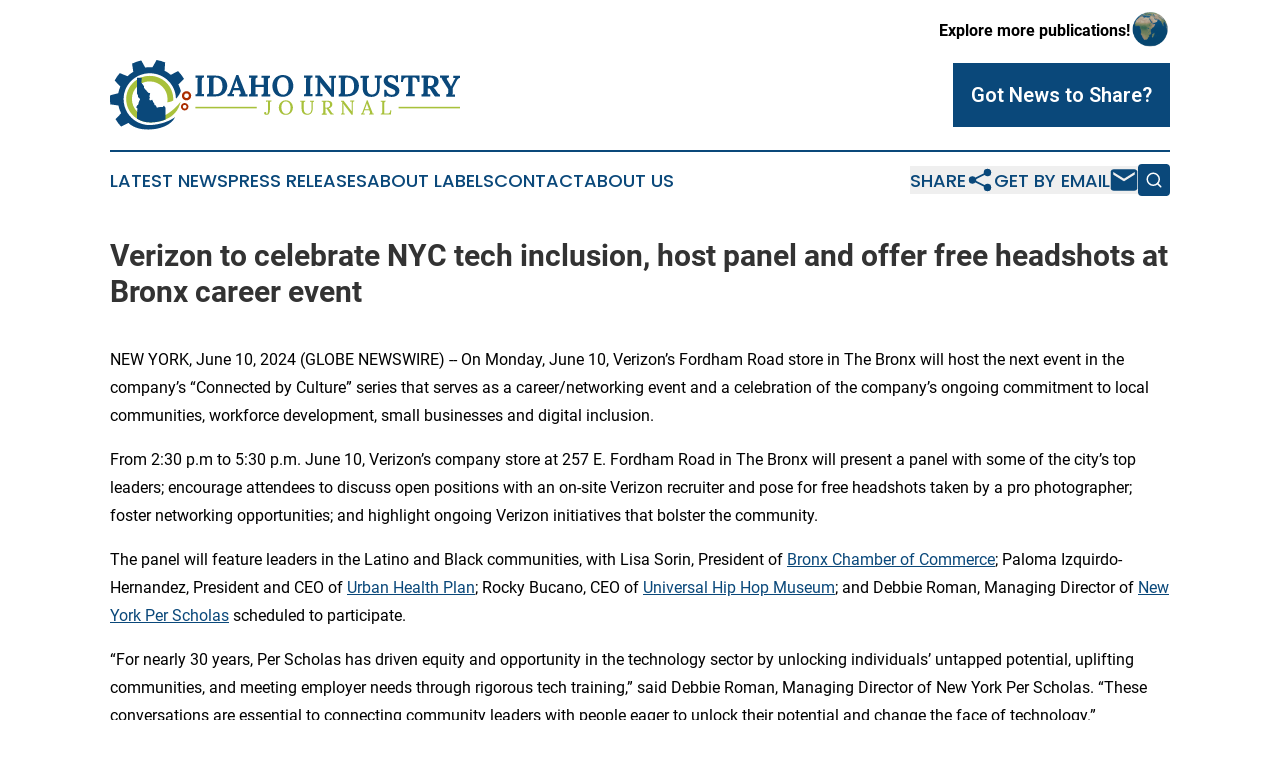

--- FILE ---
content_type: text/html;charset=utf-8
request_url: https://www.idahoindustryjournal.com/article/718741150-verizon-to-celebrate-nyc-tech-inclusion-host-panel-and-offer-free-headshots-at-bronx-career-event
body_size: 7620
content:
<!DOCTYPE html>
<html lang="en">
<head>
  <title>Verizon to celebrate NYC tech inclusion, host panel and offer free headshots at Bronx career event | Idaho Industry Journal</title>
  <meta charset="utf-8">
  <meta name="viewport" content="width=device-width, initial-scale=1">
    <meta name="description" content="Idaho Industry Journal is an online news publication focusing on industries in the Idaho: Hottest industries and services news from Idaho">
    <link rel="icon" href="https://cdn.newsmatics.com/agp/sites/idahoindustryjournal-favicon-1.png" type="image/png">
  <meta name="csrf-token" content="_r3qeqxvYJSFhVWHLq1tHIW_X00y-Y1KsZ7HREV4hTU=">
  <meta name="csrf-param" content="authenticity_token">
  <link href="/css/styles.min.css?v1d0b8e25eaccc1ca72b30a2f13195adabfa54991" rel="stylesheet" data-turbo-track="reload">
  <link rel="stylesheet" href="/plugins/vanilla-cookieconsent/cookieconsent.css?v1d0b8e25eaccc1ca72b30a2f13195adabfa54991">
  
<style type="text/css">
    :root {
        --color-primary-background: rgba(10, 72, 122, 0.4);
        --color-primary: #0A487A;
        --color-secondary: #6d7d26;
    }
</style>

  <script type="importmap">
    {
      "imports": {
          "adController": "/js/controllers/adController.js?v1d0b8e25eaccc1ca72b30a2f13195adabfa54991",
          "alertDialog": "/js/controllers/alertDialog.js?v1d0b8e25eaccc1ca72b30a2f13195adabfa54991",
          "articleListController": "/js/controllers/articleListController.js?v1d0b8e25eaccc1ca72b30a2f13195adabfa54991",
          "dialog": "/js/controllers/dialog.js?v1d0b8e25eaccc1ca72b30a2f13195adabfa54991",
          "flashMessage": "/js/controllers/flashMessage.js?v1d0b8e25eaccc1ca72b30a2f13195adabfa54991",
          "gptAdController": "/js/controllers/gptAdController.js?v1d0b8e25eaccc1ca72b30a2f13195adabfa54991",
          "hamburgerController": "/js/controllers/hamburgerController.js?v1d0b8e25eaccc1ca72b30a2f13195adabfa54991",
          "labelsDescription": "/js/controllers/labelsDescription.js?v1d0b8e25eaccc1ca72b30a2f13195adabfa54991",
          "searchController": "/js/controllers/searchController.js?v1d0b8e25eaccc1ca72b30a2f13195adabfa54991",
          "videoController": "/js/controllers/videoController.js?v1d0b8e25eaccc1ca72b30a2f13195adabfa54991",
          "navigationController": "/js/controllers/navigationController.js?v1d0b8e25eaccc1ca72b30a2f13195adabfa54991"          
      }
    }
  </script>
  <script>
      (function(w,d,s,l,i){w[l]=w[l]||[];w[l].push({'gtm.start':
      new Date().getTime(),event:'gtm.js'});var f=d.getElementsByTagName(s)[0],
      j=d.createElement(s),dl=l!='dataLayer'?'&l='+l:'';j.async=true;
      j.src='https://www.googletagmanager.com/gtm.js?id='+i+dl;
      f.parentNode.insertBefore(j,f);
      })(window,document,'script','dataLayer','GTM-KGCXW2X');
  </script>

  <script>
    window.dataLayer.push({
      'cookie_settings': 'delta'
    });
  </script>
</head>
<body class="df-5 is-subpage">
<noscript>
  <iframe src="https://www.googletagmanager.com/ns.html?id=GTM-KGCXW2X"
          height="0" width="0" style="display:none;visibility:hidden"></iframe>
</noscript>
<div class="layout">

  <!-- Top banner -->
  <div class="max-md:hidden w-full content universal-ribbon-inner flex justify-end items-center">
    <a href="https://www.affinitygrouppublishing.com/" target="_blank" class="brands">
      <span class="font-bold text-black">Explore more publications!</span>
      <div>
        <img src="/images/globe.png" height="40" width="40" class="icon-globe"/>
      </div>
    </a>
  </div>
  <header data-controller="hamburger">
  <div class="content">
    <div class="header-top">
      <div class="flex gap-2 masthead-container justify-between items-center">
        <div class="mr-4 logo-container">
          <a href="/">
              <img src="https://cdn.newsmatics.com/agp/sites/idahoindustryjournal-logo-1.svg" alt="Idaho Industry Journal"
                class="max-md:!h-[60px] lg:!max-h-[115px]" height="80"
                width="auto" />
          </a>
        </div>
        <button class="hamburger relative w-8 h-6">
          <span aria-hidden="true"
            class="block absolute h-[2px] w-9 bg-[--color-primary] transform transition duration-500 ease-in-out -translate-y-[15px]"></span>
          <span aria-hidden="true"
            class="block absolute h-[2px] w-7 bg-[--color-primary] transform transition duration-500 ease-in-out translate-x-[7px]"></span>
          <span aria-hidden="true"
            class="block absolute h-[2px] w-9 bg-[--color-primary] transform transition duration-500 ease-in-out translate-y-[15px]"></span>
        </button>
        <a href="/submit-news" class="max-md:hidden button button-upload-content button-primary w-fit">
          <span>Got News to Share?</span>
        </a>
      </div>
      <!--  Screen size line  -->
      <div class="absolute bottom-0 -ml-[20px] w-screen h-[1px] bg-[--color-primary] z-50 md:hidden">
      </div>
    </div>
    <!-- Navigation bar -->
    <div class="navigation is-hidden-on-mobile" id="main-navigation">
      <div class="w-full md:hidden">
        <div data-controller="search" class="relative w-full">
  <div data-search-target="form" class="relative active">
    <form data-action="submit->search#performSearch" class="search-form">
      <input type="text" name="query" placeholder="Search..." data-search-target="input" class="search-input md:hidden" />
      <button type="button" data-action="click->search#toggle" data-search-target="icon" class="button-search">
        <img height="18" width="18" src="/images/search.svg" />
      </button>
    </form>
  </div>
</div>

      </div>
      <nav class="navigation-part">
          <a href="/latest-news" class="nav-link">
            Latest News
          </a>
          <a href="/press-releases" class="nav-link">
            Press Releases
          </a>
          <a href="/about-labels" class="nav-link">
            About Labels
          </a>
          <a href="/contact" class="nav-link">
            Contact
          </a>
          <a href="/about" class="nav-link">
            About Us
          </a>
      </nav>
      <div class="w-full md:w-auto md:justify-end">
        <div data-controller="navigation" class="header-actions hidden">
  <button class="nav-link flex gap-1 items-center" onclick="window.ShareDialog.openDialog()">
    <span data-navigation-target="text">
      Share
    </span>
    <span class="icon-share"></span>
  </button>
  <button onclick="window.AlertDialog.openDialog()" class="nav-link nav-link-email flex items-center gap-1.5">
    <span data-navigation-target="text">
      Get by Email
    </span>
    <span class="icon-mail"></span>
  </button>
  <div class="max-md:hidden">
    <div data-controller="search" class="relative w-full">
  <div data-search-target="form" class="relative active">
    <form data-action="submit->search#performSearch" class="search-form">
      <input type="text" name="query" placeholder="Search..." data-search-target="input" class="search-input md:hidden" />
      <button type="button" data-action="click->search#toggle" data-search-target="icon" class="button-search">
        <img height="18" width="18" src="/images/search.svg" />
      </button>
    </form>
  </div>
</div>

  </div>
</div>

      </div>
      <a href="/submit-news" class="md:hidden uppercase button button-upload-content button-primary w-fit">
        <span>Got News to Share?</span>
      </a>
      <a href="https://www.affinitygrouppublishing.com/" target="_blank" class="nav-link-agp">
        Explore more publications!
        <img src="/images/globe.png" height="35" width="35" />
      </a>
    </div>
  </div>
</header>

  <div id="main-content" class="content">
    <div id="flash-message"></div>
    <h1>Verizon to celebrate NYC tech inclusion, host panel and offer free headshots at Bronx career event</h1>
<div class="press-release">
  
      <p style="padding-left:0pt;">NEW YORK, June  10, 2024  (GLOBE NEWSWIRE) -- On Monday, June 10, Verizon&#x2019;s Fordham Road store in The Bronx will host the next event in the company&#x2019;s &#x201C;Connected by Culture&#x201D; series that serves as a career/networking event and a celebration of the company&#x2019;s ongoing commitment to local communities, workforce development, small businesses and digital inclusion.<br></p>    <p>From 2:30 p.m to 5:30 p.m. June 10, Verizon&#x2019;s company store at 257 E. Fordham Road in The Bronx will present a panel with some of the city&#x2019;s top leaders; encourage attendees to discuss open positions with an on-site Verizon recruiter and pose for free headshots taken by a pro photographer; foster networking opportunities; and highlight ongoing Verizon initiatives that bolster the community.</p>    <p>The panel will feature leaders in the Latino and Black communities, with Lisa Sorin, President of <a href="https://www.globenewswire.com/Tracker?data=mPdZqOsLd49mm94UXrtxDq4KjXI6EDTj4ngQXiVo067szE0xZVE4EFcOfNMowZQDX43Eb3cQmMW_aenSlZ-EpkVS0LZt_1ILw87BoCJdyZE=" rel="nofollow" target="_blank"><u>Bronx Chamber of Commerce</u></a>; Paloma Izquirdo-Hernandez, President and CEO of <a href="https://www.globenewswire.com/Tracker?data=MThcHqlj_jn_hO-R0xhumIi0t4dLK89S73MW2liBARHIskM1T4I8S0xydr8Jey6vd6JpSRpcplSE6-Ratxhpz6adakmJvSTGo-prRx-2la4=" rel="nofollow" target="_blank"><u>Urban Health Plan</u></a>; Rocky Bucano, CEO of <a href="https://www.globenewswire.com/Tracker?data=4e1_1DOCvl_eBMA1LashC8f2zib1gqphtJS6pDFaz3YeHBCctV6XtoG4BT0JrOAsdDz7JPa_WuakPTjVHoCm6NrVUrdSnDL01GtN66kivWE=" rel="nofollow" target="_blank"><u>Universal Hip Hop Museum</u></a>; and Debbie Roman, Managing Director of <a href="https://www.globenewswire.com/Tracker?data=i931GF4AuE0v6sMAGuJKhJXaQqk0fB8srov2JJEnOKo8vxeRn3f6dJ-Okx2VamY1Yo1GgoWMroXQQIwlZf1nImfRiYyLr1tR8fIN4LAdZXEZxgEXLwDRbiHVXU7SVXq-" rel="nofollow" target="_blank"><u>New York Per Scholas</u></a> scheduled to participate.</p>    <p>&#x201C;For nearly 30 years, Per Scholas has driven equity and opportunity in the technology sector by unlocking individuals&#x2019; untapped potential, uplifting communities, and meeting employer needs through rigorous tech training,&#x201D; said Debbie Roman, Managing Director of New York Per Scholas. &#x201C;These conversations are essential to connecting community leaders with people eager to unlock their potential and change the face of technology.&#x201D;<br></p>    <p>&#x201C;In the tapestry of modern society, technology stands as the great unifier, threading through the vital sectors of healthcare, small business, education, and immersive experiences,&#x201D; said April Horton, Senior Manager of State and Local Government Affairs for Verizon. &#x201C;It bridges gaps, transcends boundaries, and cultivates cultural cohesion, knitting together diverse communities into a shared narrative of progress. From revolutionizing medical care to empowering small enterprises, enriching education, and crafting immersive worlds, technology's role as the ultimate connector is undeniable. It&#x2019;s not just about innovation; it&#x2019;s about inclusivity, empowerment, and a future where our collective potential is multiplied.&#x201D;</p>    <p>Aligning with the company&#x2019;s <a href="https://www.globenewswire.com/Tracker?data=G3rYpaznlKJi8kcwzE4WhAq9aZWPOzOmt90iDC_oVR8LrOfJyy3UFOze2FUoaAS0IArcGMMGl1-ucxFGaSceaw==" rel="nofollow" target="_blank"><u>Citizen Verizon</u></a> responsible-business plan, this event highlights Verizon&#x2019;s continuing commitment to workforce development, such as the Verizon Skill Forward program, which <a href="https://www.globenewswire.com/Tracker?data=[base64]" rel="nofollow" target="_blank"><u>provides access to self-paced, expert-led skills building online courses</u></a>. With no prior experience or college degree required, Verizon Skill Forward participants can access self-paced, expert-led free online courses designed by universities and industry experts for one year, including dedicated courses in Spanish.</p>    <p>Verizon Communications Inc. (NYSE, Nasdaq: VZ) was formed in 2000 and is one of the world&#x2019;s leading providers of technology and communications services. Headquartered in New York City and with a presence around the world, Verizon generated revenues of $134.0 billion in 2023. The company offers data, video and voice services and solutions on its award-winning networks and platforms, delivering on customers&#x2019; demand for mobility, reliable network connectivity, and security.</p>    <p>VERIZON&#x2019;S ONLINE MEDIA CENTER: News releases, stories, media contacts and other resources are available at <a href="https://www.globenewswire.com/Tracker?data=tKnJEVBODyWilaDI0mJgbwgrnQuRqH9OUiZEc6Ma93xwjzcJyp5wiQDQT-ahwYtpf8diWCRllrCaemOI94OOXJXh6VM6M3az5cS5BbDt4dHWRaQIcHlqXUgxW3taYmN-" rel="nofollow" target="_blank">verizon.com/news</a>. News releases are also available through an RSS feed. To subscribe, visit <a href="https://www.globenewswire.com/Tracker?data=bJZeyM8bFP-JOkjWd9lSjtYDVeQz10j9rWkU6GPt5zEMaM-FA4LLsf0EXF7a72ZMtHrWzNkWFQ4lH8B3cPG6EKcXojbLBOinVsQRHumQRrMaHrLPEsQD8hy44jjH0qkv" rel="nofollow" target="_blank">www.verizon.com/about/rss-feeds/</a>.</p>    <p><strong>Media contact:</strong><br>Chris Serico <br><a href="https://www.globenewswire.com/Tracker?data=guDNbCC8tEjBpMZZrIzrUEde1vXXeBION2VVu0CPV0d20J1uXVbVYapCaPPhrI4PKeqfSunKqc6wz0dyVV-YWUClQiG9DbPhnID46PdK3Nj5o1Gcd3dX-37PTAIC47C1" rel="nofollow" target="_blank"><u>christopher.serico@verizon.com</u></a><br>908-227-8097</p> <img class="__GNW8366DE3E__IMG" src="https://www.globenewswire.com/newsroom/ti?nf=OTE1MTEwMiM2MzA5ODU2IzIwMDg2NjQ="> <br><img src="https://ml.globenewswire.com/media/M2MzMjI1MmUtM2E5NC00NGFmLWJmMjItNjlmZDM4ZmRlNGFhLTEwMjAyMzc=/tiny/Verizon-Sourcing-LLC.png" referrerpolicy="no-referrer-when-downgrade"><p><a href="https://www.globenewswire.com/NewsRoom/AttachmentNg/e797a73c-ce36-447f-bf12-b80cc2238f0d" rel="nofollow"><img src="https://ml.globenewswire.com/media/e797a73c-ce36-447f-bf12-b80cc2238f0d/small/verizon-logo-1300x400-jpg.jpg" border="0" width="150" height="46" alt="Primary Logo"></a></p>
    <p>
  Legal Disclaimer:
</p>
<p>
  EIN Presswire provides this news content "as is" without warranty of any kind. We do not accept any responsibility or liability
  for the accuracy, content, images, videos, licenses, completeness, legality, or reliability of the information contained in this
  article. If you have any complaints or copyright issues related to this article, kindly contact the author above.
</p>
<img class="prtr" src="https://www.einpresswire.com/tracking/article.gif?t=5&a=6qPJc-LIwVM7lUqu&i=zo3FS26weutfHJhT" alt="">
</div>

  </div>
</div>
<footer class="footer footer-with-line">
  <div class="content flex flex-col">
    <p class="footer-text text-sm mb-4 order-2 lg:order-1">© 1995-2026 Newsmatics Inc. dba Affinity Group Publishing &amp; Idaho Industry Journal. All Rights Reserved.</p>
    <div class="footer-nav lg:mt-2 mb-[30px] lg:mb-0 flex gap-7 flex-wrap justify-center order-1 lg:order-2">
        <a href="/about" class="footer-link">About</a>
        <a href="/archive" class="footer-link">Press Release Archive</a>
        <a href="/submit-news" class="footer-link">Submit Press Release</a>
        <a href="/legal/terms" class="footer-link">Terms &amp; Conditions</a>
        <a href="/legal/dmca" class="footer-link">Copyright/DMCA Policy</a>
        <a href="/legal/privacy" class="footer-link">Privacy Policy</a>
        <a href="/contact" class="footer-link">Contact</a>
    </div>
  </div>
</footer>
<div data-controller="dialog" data-dialog-url-value="/" data-action="click->dialog#clickOutside">
  <dialog
    class="modal-shadow fixed backdrop:bg-black/20 z-40 text-left bg-white rounded-full w-[350px] h-[350px] overflow-visible"
    data-dialog-target="modal"
  >
    <div class="text-center h-full flex items-center justify-center">
      <button data-action="click->dialog#close" type="button" class="modal-share-close-button">
        ✖
      </button>
      <div>
        <div class="mb-4">
          <h3 class="font-bold text-[28px] mb-3">Share us</h3>
          <span class="text-[14px]">on your social networks:</span>
        </div>
        <div class="flex gap-6 justify-center text-center">
          <a href="https://www.facebook.com/sharer.php?u=https://www.idahoindustryjournal.com" class="flex flex-col items-center font-bold text-[#4a4a4a] text-sm" target="_blank">
            <span class="h-[55px] flex items-center">
              <img width="40px" src="/images/fb.png" alt="Facebook" class="mb-2">
            </span>
            <span class="text-[14px]">
              Facebook
            </span>
          </a>
          <a href="https://www.linkedin.com/sharing/share-offsite/?url=https://www.idahoindustryjournal.com" class="flex flex-col items-center font-bold text-[#4a4a4a] text-sm" target="_blank">
            <span class="h-[55px] flex items-center">
              <img width="40px" height="40px" src="/images/linkedin.png" alt="LinkedIn" class="mb-2">
            </span>
            <span class="text-[14px]">
            LinkedIn
            </span>
          </a>
        </div>
      </div>
    </div>
  </dialog>
</div>

<div data-controller="alert-dialog" data-action="click->alert-dialog#clickOutside">
  <dialog
    class="fixed backdrop:bg-black/20 modal-shadow z-40 text-left bg-white rounded-full w-full max-w-[450px] aspect-square overflow-visible"
    data-alert-dialog-target="modal">
    <div class="flex items-center text-center -mt-4 h-full flex-1 p-8 md:p-12">
      <button data-action="click->alert-dialog#close" type="button" class="modal-close-button">
        ✖
      </button>
      <div class="w-full" data-alert-dialog-target="subscribeForm">
        <img class="w-8 mx-auto mb-4" src="/images/agps.svg" alt="AGPs" />
        <p class="md:text-lg">Get the latest news on this topic.</p>
        <h3 class="dialog-title mt-4">SIGN UP FOR FREE TODAY</h3>
        <form data-action="submit->alert-dialog#submit" method="POST" action="/alerts">
  <input type="hidden" name="authenticity_token" value="_r3qeqxvYJSFhVWHLq1tHIW_X00y-Y1KsZ7HREV4hTU=">

  <input data-alert-dialog-target="fullnameInput" type="text" name="fullname" id="fullname" autocomplete="off" tabindex="-1">
  <label>
    <input data-alert-dialog-target="emailInput" placeholder="Email address" name="email" type="email"
      value=""
      class="rounded-xs mb-2 block w-full bg-white px-4 py-2 text-gray-900 border-[1px] border-solid border-gray-600 focus:border-2 focus:border-gray-800 placeholder:text-gray-400"
      required>
  </label>
  <div class="text-red-400 text-sm" data-alert-dialog-target="errorMessage"></div>

  <input data-alert-dialog-target="timestampInput" type="hidden" name="timestamp" value="1768746251" autocomplete="off" tabindex="-1">

  <input type="submit" value="Sign Up"
    class="!rounded-[3px] w-full mt-2 mb-4 bg-primary px-5 py-2 leading-5 font-semibold text-white hover:color-primary/75 cursor-pointer">
</form>
<a data-action="click->alert-dialog#close" class="text-black underline hover:no-underline inline-block mb-4" href="#">No Thanks</a>
<p class="text-[15px] leading-[22px]">
  By signing to this email alert, you<br /> agree to our
  <a href="/legal/terms" class="underline text-primary hover:no-underline" target="_blank">Terms & Conditions</a>
</p>

      </div>
      <div data-alert-dialog-target="checkEmail" class="hidden">
        <img class="inline-block w-9" src="/images/envelope.svg" />
        <h3 class="dialog-title">Check Your Email</h3>
        <p class="text-lg mb-12">We sent a one-time activation link to <b data-alert-dialog-target="userEmail"></b>.
          Just click on the link to
          continue.</p>
        <p class="text-lg">If you don't see the email in your inbox, check your spam folder or <a
            class="underline text-primary hover:no-underline" data-action="click->alert-dialog#showForm" href="#">try
            again</a>
        </p>
      </div>

      <!-- activated -->
      <div data-alert-dialog-target="activated" class="hidden">
        <img class="w-8 mx-auto mb-4" src="/images/agps.svg" alt="AGPs" />
        <h3 class="dialog-title">SUCCESS</h3>
        <p class="text-lg">You have successfully confirmed your email and are subscribed to <b>
            Idaho Industry Journal
          </b> daily
          news alert.</p>
      </div>
      <!-- alreadyActivated -->
      <div data-alert-dialog-target="alreadyActivated" class="hidden">
        <img class="w-8 mx-auto mb-4" src="/images/agps.svg" alt="AGPs" />
        <h3 class="dialog-title">Alert was already activated</h3>
        <p class="text-lg">It looks like you have already confirmed and are receiving the <b>
            Idaho Industry Journal
          </b> daily news
          alert.</p>
      </div>
      <!-- activateErrorMessage -->
      <div data-alert-dialog-target="activateErrorMessage" class="hidden">
        <img class="w-8 mx-auto mb-4" src="/images/agps.svg" alt="AGPs" />
        <h3 class="dialog-title">Oops!</h3>
        <p class="text-lg mb-4">It looks like something went wrong. Please try again.</p>
        <form data-action="submit->alert-dialog#submit" method="POST" action="/alerts">
  <input type="hidden" name="authenticity_token" value="_r3qeqxvYJSFhVWHLq1tHIW_X00y-Y1KsZ7HREV4hTU=">

  <input data-alert-dialog-target="fullnameInput" type="text" name="fullname" id="fullname" autocomplete="off" tabindex="-1">
  <label>
    <input data-alert-dialog-target="emailInput" placeholder="Email address" name="email" type="email"
      value=""
      class="rounded-xs mb-2 block w-full bg-white px-4 py-2 text-gray-900 border-[1px] border-solid border-gray-600 focus:border-2 focus:border-gray-800 placeholder:text-gray-400"
      required>
  </label>
  <div class="text-red-400 text-sm" data-alert-dialog-target="errorMessage"></div>

  <input data-alert-dialog-target="timestampInput" type="hidden" name="timestamp" value="1768746251" autocomplete="off" tabindex="-1">

  <input type="submit" value="Sign Up"
    class="!rounded-[3px] w-full mt-2 mb-4 bg-primary px-5 py-2 leading-5 font-semibold text-white hover:color-primary/75 cursor-pointer">
</form>
<a data-action="click->alert-dialog#close" class="text-black underline hover:no-underline inline-block mb-4" href="#">No Thanks</a>
<p class="text-[15px] leading-[22px]">
  By signing to this email alert, you<br /> agree to our
  <a href="/legal/terms" class="underline text-primary hover:no-underline" target="_blank">Terms & Conditions</a>
</p>

      </div>

      <!-- deactivated -->
      <div data-alert-dialog-target="deactivated" class="hidden">
        <img class="w-8 mx-auto mb-4" src="/images/agps.svg" alt="AGPs" />
        <h3 class="dialog-title">You are Unsubscribed!</h3>
        <p class="text-lg">You are no longer receiving the <b>
            Idaho Industry Journal
          </b>daily news alert.</p>
      </div>
      <!-- alreadyDeactivated -->
      <div data-alert-dialog-target="alreadyDeactivated" class="hidden">
        <img class="w-8 mx-auto mb-4" src="/images/agps.svg" alt="AGPs" />
        <h3 class="dialog-title">You have already unsubscribed!</h3>
        <p class="text-lg">You are no longer receiving the <b>
            Idaho Industry Journal
          </b> daily news alert.</p>
      </div>
      <!-- deactivateErrorMessage -->
      <div data-alert-dialog-target="deactivateErrorMessage" class="hidden">
        <img class="w-8 mx-auto mb-4" src="/images/agps.svg" alt="AGPs" />
        <h3 class="dialog-title">Oops!</h3>
        <p class="text-lg">Try clicking the Unsubscribe link in the email again and if it still doesn't work, <a
            href="/contact">contact us</a></p>
      </div>
    </div>
  </dialog>
</div>

<script src="/plugins/vanilla-cookieconsent/cookieconsent.umd.js?v1d0b8e25eaccc1ca72b30a2f13195adabfa54991"></script>
  <script src="/js/cookieconsent.js?v1d0b8e25eaccc1ca72b30a2f13195adabfa54991"></script>

<script type="module" src="/js/app.js?v1d0b8e25eaccc1ca72b30a2f13195adabfa54991"></script>
</body>
</html>
